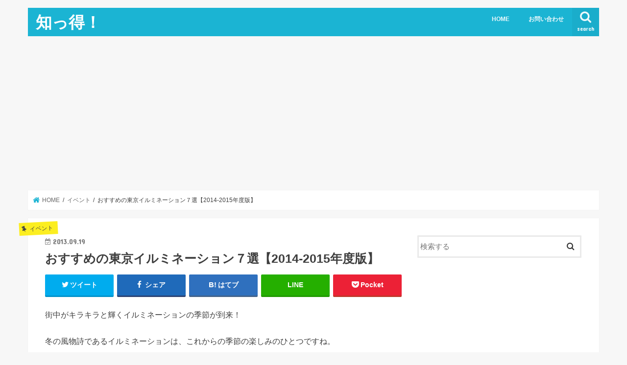

--- FILE ---
content_type: text/html; charset=UTF-8
request_url: https://4109.jp/938/
body_size: 16144
content:
<!doctype html>
<!--[if lt IE 7]><html lang="ja"
	itemscope 
	itemtype="http://schema.org/Article" 
	prefix="og: http://ogp.me/ns#"  class="no-js lt-ie9 lt-ie8 lt-ie7"><![endif]-->
<!--[if (IE 7)&!(IEMobile)]><html lang="ja"
	itemscope 
	itemtype="http://schema.org/Article" 
	prefix="og: http://ogp.me/ns#"  class="no-js lt-ie9 lt-ie8"><![endif]-->
<!--[if (IE 8)&!(IEMobile)]><html lang="ja"
	itemscope 
	itemtype="http://schema.org/Article" 
	prefix="og: http://ogp.me/ns#"  class="no-js lt-ie9"><![endif]-->
<!--[if gt IE 8]><!--> <html lang="ja"
	itemscope 
	itemtype="http://schema.org/Article" 
	prefix="og: http://ogp.me/ns#"  class="no-js"><!--<![endif]-->

<head>
<meta charset="utf-8">
<meta http-equiv="X-UA-Compatible" content="IE=edge">
<title>おすすめの東京イルミネーション７選【2014-2015年度版】 | 知っ得！</title>
<meta name="HandheldFriendly" content="True">
<meta name="MobileOptimized" content="320">
<meta name="viewport" content="width=device-width, initial-scale=1"/>


<link rel="pingback" href="https://4109.jp/xmlrpc.php">

<!--[if IE]>
<![endif]-->



<meta name='robots' content='max-image-preview:large' />

<!-- All in One SEO Pack 2.7.3 by Michael Torbert of Semper Fi Web Design[751,798] -->
<link rel="canonical" href="https://4109.jp/938/" />
<meta property="og:title" content="おすすめの東京イルミネーション７選【2014-2015年度版】 | 知っ得！" />
<meta property="og:type" content="article" />
<meta property="og:url" content="https://4109.jp/938/" />
<meta property="og:site_name" content="知っ得！" />
<meta property="og:description" content="街中がキラキラと輝くイルミネーションの季節が到来！冬の風物詩であるイルミネーションは、これからの季節の楽しみのひとつですね。毎年東京では、さまざまな思考を凝らしたイルミネーションスポットが登場します。その中でも人気のスポットを７カ所ご紹介します！2014年-2015年度版おすすめの東京イルミネーションはこちら！１、MIDTOWN CHRISTMAS 2014東京ミッドタウンのクリスマスイルミネーション。地球から宇宙への旅をイメージした演出で様々な工夫がされています。幻想的でダイナミックなイルミネーションが楽しめ、デートにオススメです。引用元：tokyo-midtown期間・点灯時間2014年11月13日（木）～12月25日（木）17:00～23:00装飾場所東京ミッドタウン全体アクセス所在地：東京都港区赤坂9-7-1 東京ミッドタウン問い合わせ先：東京ミッドタウン（℡：03-3475-3100)最寄駅：都営大江戸線・東京メトロ日比谷線「六本木駅」駐車場：有（有料 100円/10分）２、カレッタ汐留「カノン・ダジュール canyon d&#039;Azur～光の渓谷へ」は青い光に包まれる幻想的なイルミネーションです。光の回廊は全長約15mもあり、360度の光に包まれて幸せな気分に。点灯期間中はショーが開催され、光と音楽の幻想的な魅力を楽しめます。引用元：fashion-press期間・点灯時間2014年11月13日（木）～2015年1月12日（月・祝）※1月1日、2日を除く17:00～装飾場所カレッタ汐留 B2F カレッタプラザアクセス所在地：東京都港区東新橋1-8-2 カレッタ汐留問い合わせ先：カレッタ汐留（代）（℡：03-6218-2100）最寄駅：都営地下鉄大江戸線汐留駅、新交通ゆりかもめ汐留駅、都営浅草線新橋駅、東京メトロ銀座線新橋駅、JR山手線新橋駅駐車場：有 （有料 600円/1時間）３、恵比寿ガーデンプレイスイルミネーション2014「Baccarat ETARNAL LIGHT 2014 -歓びのかたち‐」はバカラ創設250周年記念の世界初公開シャンデリアが登場します。落ち着いた雰囲気の、大人のイルミネーションです。引用元：promptreport" />
<meta property="article:published_time" content="2013-09-18T15:00:00Z" />
<meta property="article:modified_time" content="2013-09-18T15:00:00Z" />
<meta name="twitter:card" content="summary_large_image" />
<meta name="twitter:site" content="@sittoku_info" />
<meta name="twitter:domain" content="sittoku_info" />
<meta name="twitter:title" content="おすすめの東京イルミネーション７選【2014-2015年度版】 | 知っ得！" />
<meta name="twitter:description" content="街中がキラキラと輝くイルミネーションの季節が到来！冬の風物詩であるイルミネーションは、これからの季節の楽しみのひとつですね。毎年東京では、さまざまな思考を凝らしたイルミネーションスポットが登場します。その中でも人気のスポットを７カ所ご紹介します！2014年-2015年度版おすすめの東京イルミネーションはこちら！１、MIDTOWN CHRISTMAS 2014東京ミッドタウンのクリスマスイルミネーション。地球から宇宙への旅をイメージした演出で様々な工夫がされています。幻想的でダイナミックなイルミネーションが楽しめ、デートにオススメです。引用元：tokyo-midtown期間・点灯時間2014年11月13日（木）～12月25日（木）17:00～23:00装飾場所東京ミッドタウン全体アクセス所在地：東京都港区赤坂9-7-1 東京ミッドタウン問い合わせ先：東京ミッドタウン（℡：03-3475-3100)最寄駅：都営大江戸線・東京メトロ日比谷線「六本木駅」駐車場：有（有料 100円/10分）２、カレッタ汐留「カノン・ダジュール canyon d&#039;Azur～光の渓谷へ」は青い光に包まれる幻想的なイルミネーションです。光の回廊は全長約15mもあり、360度の光に包まれて幸せな気分に。点灯期間中はショーが開催され、光と音楽の幻想的な魅力を楽しめます。引用元：fashion-press期間・点灯時間2014年11月13日（木）～2015年1月12日（月・祝）※1月1日、2日を除く17:00～装飾場所カレッタ汐留 B2F カレッタプラザアクセス所在地：東京都港区東新橋1-8-2 カレッタ汐留問い合わせ先：カレッタ汐留（代）（℡：03-6218-2100）最寄駅：都営地下鉄大江戸線汐留駅、新交通ゆりかもめ汐留駅、都営浅草線新橋駅、東京メトロ銀座線新橋駅、JR山手線新橋駅駐車場：有 （有料 600円/1時間）３、恵比寿ガーデンプレイスイルミネーション2014「Baccarat ETARNAL LIGHT 2014 -歓びのかたち‐」はバカラ創設250周年記念の世界初公開シャンデリアが登場します。落ち着いた雰囲気の、大人のイルミネーションです。引用元：promptreport" />
			<script type="text/javascript" >
				window.ga=window.ga||function(){(ga.q=ga.q||[]).push(arguments)};ga.l=+new Date;
				ga('create', 'UA-56055758-1', 'auto');
				// Plugins
				
				ga('send', 'pageview');
			</script>
			<script async src="https://www.google-analytics.com/analytics.js"></script>
			<!-- /all in one seo pack -->
<link rel='dns-prefetch' href='//s0.wp.com' />
<link rel='dns-prefetch' href='//ajax.googleapis.com' />
<link rel='dns-prefetch' href='//fonts.googleapis.com' />
<link rel='dns-prefetch' href='//maxcdn.bootstrapcdn.com' />
<link rel='dns-prefetch' href='//s.w.org' />
<link rel="alternate" type="application/rss+xml" title="知っ得！ &raquo; フィード" href="https://4109.jp/feed/" />
<link rel="alternate" type="application/rss+xml" title="知っ得！ &raquo; コメントフィード" href="https://4109.jp/comments/feed/" />
<link rel="alternate" type="application/rss+xml" title="知っ得！ &raquo; おすすめの東京イルミネーション７選【2014-2015年度版】 のコメントのフィード" href="https://4109.jp/938/feed/" />
		<script type="text/javascript">
			window._wpemojiSettings = {"baseUrl":"https:\/\/s.w.org\/images\/core\/emoji\/13.1.0\/72x72\/","ext":".png","svgUrl":"https:\/\/s.w.org\/images\/core\/emoji\/13.1.0\/svg\/","svgExt":".svg","source":{"concatemoji":"https:\/\/4109.jp\/wp-includes\/js\/wp-emoji-release.min.js"}};
			!function(e,a,t){var n,r,o,i=a.createElement("canvas"),p=i.getContext&&i.getContext("2d");function s(e,t){var a=String.fromCharCode;p.clearRect(0,0,i.width,i.height),p.fillText(a.apply(this,e),0,0);e=i.toDataURL();return p.clearRect(0,0,i.width,i.height),p.fillText(a.apply(this,t),0,0),e===i.toDataURL()}function c(e){var t=a.createElement("script");t.src=e,t.defer=t.type="text/javascript",a.getElementsByTagName("head")[0].appendChild(t)}for(o=Array("flag","emoji"),t.supports={everything:!0,everythingExceptFlag:!0},r=0;r<o.length;r++)t.supports[o[r]]=function(e){if(!p||!p.fillText)return!1;switch(p.textBaseline="top",p.font="600 32px Arial",e){case"flag":return s([127987,65039,8205,9895,65039],[127987,65039,8203,9895,65039])?!1:!s([55356,56826,55356,56819],[55356,56826,8203,55356,56819])&&!s([55356,57332,56128,56423,56128,56418,56128,56421,56128,56430,56128,56423,56128,56447],[55356,57332,8203,56128,56423,8203,56128,56418,8203,56128,56421,8203,56128,56430,8203,56128,56423,8203,56128,56447]);case"emoji":return!s([10084,65039,8205,55357,56613],[10084,65039,8203,55357,56613])}return!1}(o[r]),t.supports.everything=t.supports.everything&&t.supports[o[r]],"flag"!==o[r]&&(t.supports.everythingExceptFlag=t.supports.everythingExceptFlag&&t.supports[o[r]]);t.supports.everythingExceptFlag=t.supports.everythingExceptFlag&&!t.supports.flag,t.DOMReady=!1,t.readyCallback=function(){t.DOMReady=!0},t.supports.everything||(n=function(){t.readyCallback()},a.addEventListener?(a.addEventListener("DOMContentLoaded",n,!1),e.addEventListener("load",n,!1)):(e.attachEvent("onload",n),a.attachEvent("onreadystatechange",function(){"complete"===a.readyState&&t.readyCallback()})),(n=t.source||{}).concatemoji?c(n.concatemoji):n.wpemoji&&n.twemoji&&(c(n.twemoji),c(n.wpemoji)))}(window,document,window._wpemojiSettings);
		</script>
		<style type="text/css">
img.wp-smiley,
img.emoji {
	display: inline !important;
	border: none !important;
	box-shadow: none !important;
	height: 1em !important;
	width: 1em !important;
	margin: 0 .07em !important;
	vertical-align: -0.1em !important;
	background: none !important;
	padding: 0 !important;
}
</style>
	<link rel='stylesheet' id='wp-block-library-css'  href='https://4109.jp/wp-includes/css/dist/block-library/style.min.css' type='text/css' media='all' />
<link rel='stylesheet' id='contact-form-7-css'  href='https://4109.jp/wp-content/plugins/contact-form-7/includes/css/styles.css' type='text/css' media='all' />
<link rel='stylesheet' id='pz-linkcard-css'  href='//4109.jp/wp-content/uploads/pz-linkcard/style.css' type='text/css' media='all' />
<link rel='stylesheet' id='style-css'  href='https://4109.jp/wp-content/themes/jstork/style.css' type='text/css' media='all' />
<link rel='stylesheet' id='slick-css'  href='https://4109.jp/wp-content/themes/jstork/library/css/slick.css' type='text/css' media='all' />
<link rel='stylesheet' id='shortcode-css'  href='https://4109.jp/wp-content/themes/jstork/library/css/shortcode.css' type='text/css' media='all' />
<link rel='stylesheet' id='gf_Concert-css'  href='//fonts.googleapis.com/css?family=Concert+One' type='text/css' media='all' />
<link rel='stylesheet' id='gf_Lato-css'  href='//fonts.googleapis.com/css?family=Lato' type='text/css' media='all' />
<link rel='stylesheet' id='fontawesome-css'  href='//maxcdn.bootstrapcdn.com/font-awesome/4.7.0/css/font-awesome.min.css' type='text/css' media='all' />
<link rel='stylesheet' id='remodal-css'  href='https://4109.jp/wp-content/themes/jstork/library/css/remodal.css' type='text/css' media='all' />
<link rel='stylesheet' id='animate-css'  href='https://4109.jp/wp-content/themes/jstork/library/css/animate.min.css' type='text/css' media='all' />
<link rel='stylesheet' id='popup-maker-site-css'  href='//4109.jp/wp-content/uploads/pum/pum-site-styles.css?generated=1535957355' type='text/css' media='all' />
<link rel='stylesheet' id='sccss_style-css'  href='https://4109.jp/?sccss=1' type='text/css' media='all' />
<link rel='stylesheet' id='jetpack_css-css'  href='https://4109.jp/wp-content/plugins/jetpack/css/jetpack.css' type='text/css' media='all' />
<script type='text/javascript' src='//ajax.googleapis.com/ajax/libs/jquery/1.12.4/jquery.min.js' id='jquery-js'></script>
<link rel="https://api.w.org/" href="https://4109.jp/wp-json/" /><link rel="alternate" type="application/json" href="https://4109.jp/wp-json/wp/v2/posts/938" /><link rel="EditURI" type="application/rsd+xml" title="RSD" href="https://4109.jp/xmlrpc.php?rsd" />
<link rel="wlwmanifest" type="application/wlwmanifest+xml" href="https://4109.jp/wp-includes/wlwmanifest.xml" /> 

<link rel='shortlink' href='https://wp.me/s7grlp-439' />
<link rel="alternate" type="application/json+oembed" href="https://4109.jp/wp-json/oembed/1.0/embed?url=https%3A%2F%2F4109.jp%2F938%2F" />
<link rel="alternate" type="text/xml+oembed" href="https://4109.jp/wp-json/oembed/1.0/embed?url=https%3A%2F%2F4109.jp%2F938%2F&#038;format=xml" />

<link rel='dns-prefetch' href='//v0.wordpress.com'/>
<style type='text/css'>img#wpstats{display:none}</style><style type="text/css">
body{color: #3E3E3E;}
a, #breadcrumb li.bc_homelink a::before, .authorbox .author_sns li a::before{color: #1BB4D3;}
a:hover{color: #E69B9B;}
.article-footer .post-categories li a,.article-footer .tags a{  background: #1BB4D3;  border:1px solid #1BB4D3;}
.article-footer .tags a{color:#1BB4D3; background: none;}
.article-footer .post-categories li a:hover,.article-footer .tags a:hover{ background:#E69B9B;  border-color:#E69B9B;}
input[type="text"],input[type="password"],input[type="datetime"],input[type="datetime-local"],input[type="date"],input[type="month"],input[type="time"],input[type="week"],input[type="number"],input[type="email"],input[type="url"],input[type="search"],input[type="tel"],input[type="color"],select,textarea,.field { background-color: #ffffff;}
.header{color: #ffffff;}
.bgfull .header,.header.bg,.header #inner-header,.menu-sp{background: #1bb4d3;}
#logo a{color: #ffffff;}
#g_nav .nav li a,.nav_btn,.menu-sp a,.menu-sp a,.menu-sp > ul:after{color: #edf9fc;}
#logo a:hover,#g_nav .nav li a:hover,.nav_btn:hover{color:#eeeeee;}
@media only screen and (min-width: 768px) {
.nav > li > a:after{background: #eeeeee;}
.nav ul {background: #666666;}
#g_nav .nav li ul.sub-menu li a{color: #f7f7f7;}
}
@media only screen and (max-width: 1165px) {
.site_description{background: #1bb4d3; color: #ffffff;}
}
#inner-content, #breadcrumb, .entry-content blockquote:before, .entry-content blockquote:after{background: #ffffff}
.top-post-list .post-list:before{background: #1BB4D3;}
.widget li a:after{color: #1BB4D3;}
.entry-content h2,.widgettitle{background: #1bb4d3; color: #ffffff;}
.entry-content h3{border-color: #1bb4d3;}
.h_boader .entry-content h2{border-color: #1bb4d3; color: #3E3E3E;}
.h_balloon .entry-content h2:after{border-top-color: #1bb4d3;}
.entry-content ul li:before{ background: #1bb4d3;}
.entry-content ol li:before{ background: #1bb4d3;}
.post-list-card .post-list .eyecatch .cat-name,.top-post-list .post-list .eyecatch .cat-name,.byline .cat-name,.single .authorbox .author-newpost li .cat-name,.related-box li .cat-name,.carouselwrap .cat-name,.eyecatch .cat-name{background: #fcee21; color:  #444444;}
ul.wpp-list li a:before{background: #1bb4d3; color: #ffffff;}
.readmore a{border:1px solid #1BB4D3;color:#1BB4D3;}
.readmore a:hover{background:#1BB4D3;color:#fff;}
.btn-wrap a{background: #1BB4D3;border: 1px solid #1BB4D3;}
.btn-wrap a:hover{background: #E69B9B;border-color: #E69B9B;}
.btn-wrap.simple a{border:1px solid #1BB4D3;color:#1BB4D3;}
.btn-wrap.simple a:hover{background:#1BB4D3;}
.blue-btn, .comment-reply-link, #submit { background-color: #1BB4D3; }
.blue-btn:hover, .comment-reply-link:hover, #submit:hover, .blue-btn:focus, .comment-reply-link:focus, #submit:focus {background-color: #E69B9B; }
#sidebar1{color: #444444;}
.widget:not(.widget_text) a{color:#666666;}
.widget:not(.widget_text) a:hover{color:#999999;}
.bgfull #footer-top,#footer-top .inner,.cta-inner{background-color: #666666; color: #CACACA;}
.footer a,#footer-top a{color: #f7f7f7;}
#footer-top .widgettitle{color: #CACACA;}
.bgfull .footer,.footer.bg,.footer .inner {background-color: #666666;color: #CACACA;}
.footer-links li a:before{ color: #1bb4d3;}
.pagination a, .pagination span,.page-links a{border-color: #1BB4D3; color: #1BB4D3;}
.pagination .current,.pagination .current:hover,.page-links ul > li > span{background-color: #1BB4D3; border-color: #1BB4D3;}
.pagination a:hover, .pagination a:focus,.page-links a:hover, .page-links a:focus{background-color: #1BB4D3; color: #fff;}
</style>
			<link rel="stylesheet" type="text/css" id="wp-custom-css" href="https://4109.jp/?custom-css=15463e654c" />
		</head>

<body class="post-template-default single single-post postid-938 single-format-standard bgnormal pannavi_on h_default sidebarright undo_off">
<div id="container">

<header class="header animated fadeIn " role="banner">
<div id="inner-header" class="wrap cf">
<div id="logo" class="gf ">
<p class="h1 text"><a href="https://4109.jp" data-wpel-link="internal">知っ得！</a></p>
</div>

<a href="#searchbox" data-remodal-target="searchbox" class="nav_btn search_btn" data-wpel-link="internal"><span class="text gf">search</span></a>

<nav id="g_nav" role="navigation">
<ul id="menu-menu" class="nav top-nav cf"><li id="menu-item-2803" class="menu-item menu-item-type-custom menu-item-object-custom menu-item-home menu-item-2803"><a href="http://4109.jp/" data-wpel-link="internal">HOME</a></li>
<li id="menu-item-2802" class="menu-item menu-item-type-post_type menu-item-object-page menu-item-2802"><a href="https://4109.jp/otoiawase/" data-wpel-link="internal">お問い合わせ</a></li>
</ul></nav>

<a href="#spnavi" data-remodal-target="spnavi" class="nav_btn" data-wpel-link="internal"><span class="text gf">menu</span></a>



</div>
</header>


<div class="remodal" data-remodal-id="spnavi" data-remodal-options="hashTracking:false">
<button data-remodal-action="close" class="remodal-close"><span class="text gf">CLOSE</span></button>
<ul id="menu-menu-1" class="sp_g_nav nav top-nav cf"><li class="menu-item menu-item-type-custom menu-item-object-custom menu-item-home menu-item-2803"><a href="http://4109.jp/" data-wpel-link="internal">HOME</a></li>
<li class="menu-item menu-item-type-post_type menu-item-object-page menu-item-2802"><a href="https://4109.jp/otoiawase/" data-wpel-link="internal">お問い合わせ</a></li>
</ul><button data-remodal-action="close" class="remodal-close"><span class="text gf">CLOSE</span></button>
</div>




<div class="remodal searchbox" data-remodal-id="searchbox" data-remodal-options="hashTracking:false">
<div class="search cf"><dl><dt>キーワードで記事を検索</dt><dd><form role="search" method="get" id="searchform" class="searchform cf" action="https://4109.jp/" >
		<input type="search" placeholder="検索する" value="" name="s" id="s" />
		<button type="submit" id="searchsubmit" ><i class="fa fa-search"></i></button>
		</form></dd></dl></div>
<button data-remodal-action="close" class="remodal-close"><span class="text gf">CLOSE</span></button>
</div>






<div id="breadcrumb" class="breadcrumb inner wrap cf"><ul><li itemscope itemtype="//data-vocabulary.org/Breadcrumb" class="bc_homelink"><a href="https://4109.jp/" itemprop="url" data-wpel-link="internal"><span itemprop="title"> HOME</span></a></li><li itemscope itemtype="//data-vocabulary.org/Breadcrumb"><a href="https://4109.jp/category/%e3%82%a4%e3%83%99%e3%83%b3%e3%83%88/" itemprop="url" data-wpel-link="internal"><span itemprop="title">イベント</span></a></li><li>おすすめの東京イルミネーション７選【2014-2015年度版】</li></ul></div>
<div id="content">
<div id="inner-content" class="wrap cf">

<main id="main" class="m-all t-all d-5of7 cf" role="main">
<article id="post-938" class="post-938 post type-post status-publish format-standard hentry category-8 article cf" role="article">
<header class="article-header entry-header">
<p class="byline entry-meta vcard cf">
<span class="cat-name cat-id-8">イベント</span><time class="date gf entry-date updated"  datetime="2013-09-19">2013.09.19</time>

<span class="writer name author"><span class="fn">410kentaur</span></span>
</p>

<h1 class="entry-title single-title" itemprop="headline" rel="bookmark">おすすめの東京イルミネーション７選【2014-2015年度版】</h1>

<div class="share short">
<div class="sns">
<ul class="cf">

<li class="twitter"> 
<a target="blank" href="//twitter.com/intent/tweet?url=https%3A%2F%2F4109.jp%2F938%2F&amp;text=%E3%81%8A%E3%81%99%E3%81%99%E3%82%81%E3%81%AE%E6%9D%B1%E4%BA%AC%E3%82%A4%E3%83%AB%E3%83%9F%E3%83%8D%E3%83%BC%E3%82%B7%E3%83%A7%E3%83%B3%EF%BC%97%E9%81%B8%E3%80%902014-2015%E5%B9%B4%E5%BA%A6%E7%89%88%E3%80%91&amp;tw_p=tweetbutton" onclick="window.open(this.href, &#039;tweetwindow&#039;, &#039;width=550, height=450,personalbar=0,toolbar=0,scrollbars=1,resizable=1&#039;); return false;" data-wpel-link="external" rel="external noopener noreferrer"><i class="fa fa-twitter"></i><span class="text">ツイート</span><span class="count"></span></a>
</li>

<li class="facebook">
<a href="//www.facebook.com/sharer.php?src=bm&amp;u=https%3A%2F%2F4109.jp%2F938%2F&amp;t=%E3%81%8A%E3%81%99%E3%81%99%E3%82%81%E3%81%AE%E6%9D%B1%E4%BA%AC%E3%82%A4%E3%83%AB%E3%83%9F%E3%83%8D%E3%83%BC%E3%82%B7%E3%83%A7%E3%83%B3%EF%BC%97%E9%81%B8%E3%80%902014-2015%E5%B9%B4%E5%BA%A6%E7%89%88%E3%80%91" onclick="javascript:window.open(this.href, &#039;&#039;, &#039;menubar=no,toolbar=no,resizable=yes,scrollbars=yes,height=300,width=600&#039;);return false;" data-wpel-link="external" rel="external noopener noreferrer"><i class="fa fa-facebook"></i>
<span class="text">シェア</span><span class="count"></span></a>
</li>

<li class="hatebu">       
<a href="//b.hatena.ne.jp/add?mode=confirm&amp;url=https://4109.jp/938/&amp;title=%E3%81%8A%E3%81%99%E3%81%99%E3%82%81%E3%81%AE%E6%9D%B1%E4%BA%AC%E3%82%A4%E3%83%AB%E3%83%9F%E3%83%8D%E3%83%BC%E3%82%B7%E3%83%A7%E3%83%B3%EF%BC%97%E9%81%B8%E3%80%902014-2015%E5%B9%B4%E5%BA%A6%E7%89%88%E3%80%91" onclick="window.open(this.href, &#039;HBwindow&#039;, &#039;width=600, height=400, menubar=no, toolbar=no, scrollbars=yes&#039;); return false;" target="_blank" data-wpel-link="internal"><span class="text">はてブ</span><span class="count"></span></a>
</li>

<li class="line">
<a href="//line.me/R/msg/text/?%E3%81%8A%E3%81%99%E3%81%99%E3%82%81%E3%81%AE%E6%9D%B1%E4%BA%AC%E3%82%A4%E3%83%AB%E3%83%9F%E3%83%8D%E3%83%BC%E3%82%B7%E3%83%A7%E3%83%B3%EF%BC%97%E9%81%B8%E3%80%902014-2015%E5%B9%B4%E5%BA%A6%E7%89%88%E3%80%91%0Ahttps%3A%2F%2F4109.jp%2F938%2F" target="_blank" data-wpel-link="external" rel="external noopener noreferrer"><span>LINE</span></a>
</li>

<li class="pocket">
<a href="//getpocket.com/edit?url=https://4109.jp/938/&amp;title=おすすめの東京イルミネーション７選【2014-2015年度版】" onclick="window.open(this.href, &#039;FBwindow&#039;, &#039;width=550, height=350, menubar=no, toolbar=no, scrollbars=yes&#039;); return false;" data-wpel-link="internal"><i class="fa fa-get-pocket"></i><span class="text">Pocket</span><span class="count"></span></a></li>

</ul>
</div> 
</div></header>



<section class="entry-content cf">


<p>街中がキラキラと輝くイルミネーションの季節が到来！</p>
<p>冬の風物詩であるイルミネーションは、これからの季節の楽しみのひとつですね。</p>
<p>毎年東京では、さまざまな思考を凝らしたイルミネーションスポットが登場します。</p>
<p>その中でも人気のスポットを７カ所ご紹介します！</p>
<h2><span id="2014-2015">2014年-2015年度版おすすめの東京イルミネーションはこちら！</span></h2>
<h3><span id="MIDTOWNCHRISTMAS2014">１、MIDTOWN CHRISTMAS 2014</span></h3>
<p>東京ミッドタウンのクリスマスイルミネーション。</p>
<p>地球から宇宙への旅をイメージした演出で様々な工夫がされています。</p>
<p>幻想的でダイナミックなイルミネーションが楽しめ、デートにオススメです。</p>
<p><a href="http://4109.jp/wp-content/uploads/2014/10/midtown.jpg" data-wpel-link="internal"><img loading="lazy" width="300" height="193" class="alignleft size-medium wp-image-456" alt="東京ミッドタウン" src="http://4109.jp/wp-content/uploads/2014/10/midtown-300x193.jpg"></a></p>
<p>引用元：<a href="http://www.tokyo-midtown.com/jp/xmas/2014/" target="_blank" data-wpel-link="external" rel="external noopener noreferrer">tokyo-midtown</a></p>
<h4><span id="i">期間・点灯時間</span></h4>
<p>2014年11月13日（木）～12月25日（木）</p>
<p>17:00～23:00</p>
<h4><span id="i-2">装飾場所</span></h4>
<p>東京ミッドタウン全体</p>
<h4><span id="i-3">アクセス</span></h4>
<p>所在地：東京都港区赤坂9-7-1 <a href="http://www.tokyo-midtown.com/jp/xmas/2014/" target="_blank" data-wpel-link="external" rel="external noopener noreferrer">東京ミッドタウン</a></p>
<p>問い合わせ先：東京ミッドタウン（℡：<a href="0334753100" data-wpel-link="internal">03-3475-3100</a>)</p>
<p>最寄駅：都営大江戸線・東京メトロ日比谷線「六本木駅」</p>
<p>駐車場：有（有料 100円/10分）</p>
<p><iframe loading="lazy" width="400" height="300" src="https://www.google.com/maps/embed?pb=!1m14!1m8!1m3!1d3241.462227411012!2d139.730963!3d35.665619!3m2!1i1024!2i768!4f13.1!3m3!1m2!1s0x60188b78922e6353%3A0xeb3e39dbe18da4d6!2z5p2x5Lqs44Of44OD44OJ44K_44Km44Oz!5e0!3m2!1sja!2sjp!4v1414566944072" frameborder="0" style="border: 0px currentColor; border-image: none;"></iframe></p>
<h3><span id="i-4">２、カレッタ汐留</span></h3>
<p>「カノン・ダジュール canyon d&#8217;Azur～光の渓谷へ」は</p>
<p>青い光に包まれる幻想的なイルミネーションです。</p>
<p>光の回廊は全長約15mもあり、360度の光に包まれて幸せな気分に。</p>
<p>点灯期間中はショーが開催され、光と音楽の幻想的な魅力を楽しめます。</p>
<p><a href="http://4109.jp/wp-content/uploads/2014/10/caretta.jpg" data-wpel-link="internal"><img loading="lazy" width="300" height="199" class="alignleft size-medium wp-image-463" alt="カレッタ汐留" src="http://4109.jp/wp-content/uploads/2014/10/caretta-300x199.jpg"></a></p>
<p>引用元：<a href="http://www.fashion-press.net/news/12954" target="_blank" data-wpel-link="external" rel="external noopener noreferrer">fashion-press</a></p>
<h4><span id="i-5">期間・点灯時間</span></h4>
<p>2014年11月13日（木）～2015年1月12日（月・祝）</p>
<p>※1月1日、2日を除く</p>
<p>17:00～</p>
<h4><span id="i-6">装飾場所</span></h4>
<p>カレッタ汐留 B2F カレッタプラザ</p>
<h4><span id="i-7">アクセス</span></h4>
<p>所在地：東京都港区東新橋1-8-2 <a href="http://www.caretta.jp/index.html" target="_blank" data-wpel-link="external" rel="external noopener noreferrer">カレッタ汐留</a></p>
<p>問い合わせ先：カレッタ汐留（代）（℡：<a href="0362182100" data-wpel-link="internal">03-6218-2100</a>）</p>
<p>最寄駅：都営地下鉄大江戸線汐留駅、新交通ゆりかもめ汐留駅、</p>
<p>都営浅草線新橋駅、東京メトロ銀座線新橋駅、JR山手線新橋駅</p>
<p>駐車場：有 （有料 600円/1時間）</p>
<p><iframe loading="lazy" width="400" height="300" src="https://www.google.com/maps/embed?pb=!1m14!1m8!1m3!1d3241.4922314456585!2d139.762487!3d35.66487999999999!3m2!1i1024!2i768!4f13.1!3m3!1m2!1s0x60188bc2cb06ba63%3A0xaf05087c2b3738c3!2z44Kr44Os44OD44K_5rGQ55WZ!5e0!3m2!1sja!2sjp!4v1414592907355" frameborder="0" style="border: 0px currentColor; border-image: none;"></iframe></p>
<h3><span id="2014">３、恵比寿ガーデンプレイスイルミネーション2014</span></h3>
<p>「Baccarat ETARNAL LIGHT 2014 -歓びのかたち‐」は</p>
<p>バカラ創設250周年記念の世界初公開シャンデリアが登場します。</p>
<p>落ち着いた雰囲気の、大人のイルミネーションです。</p>
<p><a href="http://4109.jp/wp-content/uploads/2014/10/ebisu-baccara.jpg" data-wpel-link="internal"><img loading="lazy" width="300" height="225" class="alignleft size-full wp-image-502" alt="恵比寿ガーデンプレイス" src="http://4109.jp/wp-content/uploads/2014/10/ebisu-baccara.jpg"></a></p>
<p>引用元：<a href="http://promptreport.com/tokyoyebisugardenplace-illuminations/" target="_blank" data-wpel-link="external" rel="external noopener noreferrer">promptreport.com</a></p>
<h4><span id="i-8">期間・点灯期間</span></h4>
<p>2014年11月8日（土）～2015年1月12日（月・祝）</p>
<p>※クリスマス装飾は12月25日（火）まで</p>
<p>バカラ記念シャンデリア 12:00～24:00</p>
<p>クリスマスイルミネーション 16:00～24:00</p>
<h4><span id="i-9">装飾場所</span></h4>
<p>恵比寿ガーデンプレイスセンター広場</p>
<h4><span id="i-10">アクセス</span></h4>
<p>所在地：東京都渋谷区恵比寿4－20 <a href="http://gardenplace.jp/" target="_blank" data-wpel-link="external" rel="external noopener noreferrer">恵比寿ガーデンプレイス</a></p>
<p>問い合わせ先：恵比寿ガーデンプレイス（℡：<a href="0354237111" data-wpel-link="internal">03-5423-7111</a>）</p>
<p>最寄駅：JR恵比寿駅、日比谷線恵比寿駅</p>
<p>駐車場：有 （有料 160円/15分 最大3000円）</p>
<p><iframe loading="lazy" width="400" height="300" src="https://www.google.com/maps/embed?pb=!1m14!1m8!1m3!1d3242.4153490300514!2d139.7134499!3d35.6421371!3m2!1i1024!2i768!4f13.1!3m3!1m2!1s0x60188b15d7668d33%3A0x287e230b31e3b6eb!2z44CSMTUwLTAwMTMg5p2x5Lqs6YO95riL6LC35Yy6MjDnlaog5oG15q-U5a-_44Ks44O844OH44Oz44OX44Os44Kk44K544K_44Ov44O8!5e0!3m2!1sja!2sjp!4v1414662120387" frameborder="0" style="border: 0px currentColor; border-image: none;"></iframe></p>
<h3><span id="2014-2">４、丸の内イルミネーション2014</span></h3>
<p>有楽町から大手町へと続く丸の内仲通りの街路樹がキラキラと輝きます。</p>
<p>丸の内のオリジナルカラーであるシャンパンゴールドが上品に輝き</p>
<p>華やかで優しい光に街中が包まれるイルミネーションです。</p>
<p><a href="http://4109.jp/wp-content/uploads/2014/10/marunouchi1.jpg" data-wpel-link="internal"><img loading="lazy" width="300" height="128" class="alignleft size-medium wp-image-511" alt="丸の内イルミネーション" src="http://4109.jp/wp-content/uploads/2014/10/marunouchi1-300x128.jpg" sizes="(max-width: 300px) 100vw, 300px" srcset="http://4109.jp/wp-content/uploads/2014/10/marunouchi1-300x128.jpg 300w, http://4109.jp/wp-content/uploads/2014/10/marunouchi1.jpg 700w"></a></p>
<p>引用元：<a href="http://www.marunouchi.com/event/detail/2123" target="_blank" data-wpel-link="external" rel="external noopener noreferrer">marunouchi.com</a></p>
<h4><span id="i-11">期間・点灯時間</span></h4>
<p>2014年11月13日（木）～2015年2月15日（日）</p>
<p>17:00～23:00（予定）</p>
<p>※12月は24:00まで点灯予定</p>
<h4><span id="i-12">装飾場所</span></h4>
<p>丸の内仲通りほか</p>
<h4><span id="i-13">アクセス</span></h4>
<p>所在地：東京都千代田区丸の内2-2-3</p>
<p>問い合わせ先：丸の内コールセンター（℡：<a href="0352185100" data-wpel-link="internal">03-5218-5100</a>）</p>
<p>最寄駅：JR東京駅</p>
<p>駐車場：近隣に有 <a href="http://www.marunouchi.com/page/park-in/guide.html" target="_blank" data-wpel-link="external" rel="external noopener noreferrer">丸の内パークイン</a></p>
<p><iframe loading="lazy" width="400" height="300" src="https://www.google.com/maps/embed?pb=!1m18!1m12!1m3!1d51878.64558448082!2d139.71344990000003!3d35.6421371!2m3!1f0!2f0!3f0!3m2!1i1024!2i768!4f13.1!3m3!1m2!1s0x60188bfa01d86b17%3A0xd38471d6296bcd7d!2z5Li444Gu5YaF5Luy6YCa44KK!5e0!3m2!1sja!2sjp!4v1414685267554" frameborder="0" style="border: 0px currentColor; border-image: none;"></iframe></p>
<h3><span id="presents_2014">５、ペリエpresents 表参道イルミネーション2014</span></h3>
<p>表参道の並木を彩る今年のイルミネーションは98本のケヤキの木。</p>
<p>洗練されたストリートを包む優しい光が大人の街にピッタリです。</p>
<p>スパークリングミネラルウォーターの「ペリエ」とコラボしたイルミネーションです。</p>
<p><a href="http://4109.jp/wp-content/uploads/2014/10/omotesandou.jpg" data-wpel-link="internal"><img loading="lazy" width="250" height="250" class="alignleft size-full wp-image-514" alt="表参道" src="http://4109.jp/wp-content/uploads/2014/10/omotesandou.jpg" sizes="(max-width: 250px) 100vw, 250px" srcset="http://4109.jp/wp-content/uploads/2014/10/omotesandou-150x150.jpg 150w, http://4109.jp/wp-content/uploads/2014/10/omotesandou-100x100.jpg 100w, http://4109.jp/wp-content/uploads/2014/10/omotesandou-110x110.jpg 110w, http://4109.jp/wp-content/uploads/2014/10/omotesandou.jpg 250w"></a></p>
<p>引用元：<a href="http://www.enjoytokyo.jp/life/event/380376/" target="_blank" data-wpel-link="external" rel="external noopener noreferrer">enjoytokyo</a></p>
<h4><span id="i-14">期間・点灯時間</span></h4>
<p>2014年12月1日（月）~12月25日（木）</p>
<p>※低木は2015年1月4日（日）まで点灯</p>
<p>日没～21:00</p>
<h4><span id="i-15">装飾場所</span></h4>
<p>明治神宮入口～青山通りまでの表参道 約1㎞</p>
<p>神宮前交差点～神宮前第二歩道橋（ケヤキの木、及び低木）</p>
<p>神宮橋交差点～青山通り（低木）</p>
<h4><span id="i-16">アクセス</span></h4>
<p>所在地：東京都港区北青山3丁目付近</p>
<p>問い合わせ先：表参道イルミネーション事務局（℡：<a href="0334060988" data-wpel-link="internal">03-3406-0988</a>）</p>
<p>最寄駅：東京メトロ千代田線、銀座線、半蔵門線 表参道駅、JR原宿駅</p>
<p>駐車場：なし</p>
<p><iframe loading="lazy" width="400" height="300" src="https://www.google.com/maps/embed?pb=!1m14!1m8!1m3!1d3241.477330997885!2d139.712314!3d35.665246999999994!3m2!1i1024!2i768!4f13.1!3m3!1m2!1s0x60188c9fee70f285%3A0x4054b8b23563631c!2z6KGo5Y-C6YGT6aeF77yI5p2x5Lqs77yJ!5e0!3m2!1sja!2sjp!4v1414740491805" frameborder="0" style="border: 0px currentColor; border-image: none;"></iframe></p>
<h3><span id="2014-3">６、東京ドームシティイルミネーション2014</span></h3>
<p>東京都心でアクセス抜群な場所が魅力の東京ドームシティ。</p>
<p>アトラクションやラクーア、ボウリングなど遊べるスポットが満載です。</p>
<p>「光のプロムナード」がテーマで、過去最大の220万球のLEDを使い</p>
<p>シティ全体が煌めきに包まれます。</p>
<p><a href="http://4109.jp/wp-content/uploads/2014/10/tokyo-dome.jpg" data-wpel-link="internal"><img loading="lazy" width="300" height="185" class="alignleft size-full wp-image-516" alt="東京ドーム" src="http://4109.jp/wp-content/uploads/2014/10/tokyo-dome.jpg"></a></p>
<p>引用元：<a href="http://illumi.30min.jp/tokyo/" target="_blank" data-wpel-link="external" rel="external noopener noreferrer">illumi.30min</a></p>
<h4><span id="i-17">期間・点灯時間</span></h4>
<p>2014年11月6日（木）～2015年2月15日（日）</p>
<p>17:00～25:00</p>
<h4><span id="i-18">装飾場所</span></h4>
<p>シティ全体（ラクーアエリア、アトラクションズエリア、クリスタルアベニュー、</p>
<p>ミーツポートガーデン）</p>
<h4><span id="i-19">アクセス</span></h4>
<p>所在地：東京都文京区後楽1-3-61 <a href="http://www.tokyo-dome.co.jp/illumination/2014/" target="_blank" data-wpel-link="external" rel="external noopener noreferrer">東京ドームシティ</a></p>
<p>問い合わせ先：東京ドームシティ（℡：<a href="0358009999" data-wpel-link="internal">03-5800-9999</a>）</p>
<p>最寄駅：JR中央線・総武線各駅停車 水道橋駅、都営三田線 水道橋駅、</p>
<p>東京メトロ丸の内線・南北線 後楽園駅、都営大江戸線 春日駅</p>
<p>駐車場：有（有料400円～）</p>
<p><iframe loading="lazy" width="400" height="300" src="https://www.google.com/maps/embed?pb=!1m16!1m12!1m3!1d51863.637295966146!2d139.71231399999996!3d35.66524700000001!2m3!1f0!2f0!3f0!3m2!1i1024!2i768!4f13.1!2m1!1z5p2x5Lqs44OJ44O844Og44K344OG44Kj!5e0!3m2!1sja!2sjp!4v1414770094030" frameborder="0" style="border: 0px currentColor; border-image: none;"></iframe></p>
<h3><span id="2014-4">７、六本木ヒルズクリスマス2014</span></h3>
<p>「Roppongi Hills Artelligent Christmas 2014」は、けやき坂の点灯式からスタート。</p>
<p>すっかり冬の風物詩となった「けやき坂GALAXYイルミネーション」は</p>
<p>「SNOW&amp;BLUE」と「CANDLE&amp;RED」の異なった雰囲気の</p>
<p>イルミネーションを楽しむことができます。</p>
<p>今年は直径2mの隠れハートも点灯予定です。</p>
<p><a href="http://4109.jp/wp-content/uploads/2014/11/roppongi-hills.jpg" data-wpel-link="internal"><img loading="lazy" width="300" height="94" class="alignleft size-medium wp-image-519" alt="六本木ヒルズ" src="http://4109.jp/wp-content/uploads/2014/11/roppongi-hills-300x94.jpg" sizes="(max-width: 300px) 100vw, 300px" srcset="http://4109.jp/wp-content/uploads/2014/11/roppongi-hills-300x94.jpg 300w, http://4109.jp/wp-content/uploads/2014/11/roppongi-hills.jpg 728w"></a></p>
<p>引用元：<a href="http://www.roppongihills.com/events/2014/11/christmas/" target="_blank" data-wpel-link="external" rel="external noopener noreferrer">roppongihills</a></p>
<h4><span id="i-20">期間・点灯時間</span></h4>
<p>2014年11月4日（火）～12月25日（木）</p>
<p>17:00～23:00</p>
<h4><span id="i-21">装飾場所</span></h4>
<p>六本木けやき坂通り、66プラザ、ウェストウォーク</p>
<h4><span id="i-22">アクセス</span></h4>
<p>所在地：東京都港区六本木6丁目</p>
<p>問い合わせ先：総合インフォメーション（℡：<a href="0364066000" data-wpel-link="internal">03-6406-6000</a>)</p>
<p>最寄駅：東京メトロ日比谷線 六本木駅、都営地下鉄大江戸線 六本木駅・麻布十番駅</p>
<p>駐車場：有（有料100円/10分～）</p>
<p><iframe loading="lazy" width="400" height="300" src="https://www.google.com/maps/embed?pb=!1m18!1m12!1m3!1d3241.676431813214!2d139.73007330000007!3d35.660342850000006!2m3!1f0!2f0!3f0!3m2!1i1024!2i768!4f13.1!3m3!1m2!1s0x60188b77a53247ad%3A0x5db37bf2f9814cb2!2z44CSMTA2LTAwMzIg5p2x5Lqs6YO95riv5Yy65YWt5pys5pyo77yW5LiB55uuIOWFreacrOacqOODkuODq-OCug!5e0!3m2!1sja!2sjp!4v1414772391831" frameborder="0" style="border: 0px currentColor; border-image: none;"></iframe></p>
<h2><span id="i-23">まとめ</span></h2>
<p>イルミネーションは冬のイベントの醍醐味！</p>
<p>毎年思考を凝らした素敵なイルミネーションが登場します。</p>
<p>料金がかからずおしゃれなクリスマスを満喫できるのも嬉しいですね。</p>
<p>都内には素敵なイルミネーションを点灯する場所がたくさんありますが、</p>
<p>その中でも特に評判や口コミ、感想が良かったものを参考にしてピックアップしました。</p>
<p>どの場所も見どころが満載ですが、クリスマスが近づくにつれて</p>
<p>混雑や渋滞が多くなってきますので、ゆっくり見たい方はお早めに。</p>
<p>今年の素晴らしい冬の思い出に、イルミネーションも是非楽しんでくださいね。</p>

<div class="add">
<div id="text-8" class="widget widget_text">			<div class="textwidget"><script async src="//pagead2.googlesyndication.com/pagead/js/adsbygoogle.js"></script>
<!-- 4109_bottom -->
<ins class="adsbygoogle"
     style="display:block"
     data-ad-client="ca-pub-9445333914415950"
     data-ad-slot="7920768304"
     data-ad-format="horizontal"></ins>
<script>
(adsbygoogle = window.adsbygoogle || []).push({});
</script></div>
		</div></div>

</section>


<footer class="article-footer">
<ul class="post-categories">
	<li><a href="https://4109.jp/category/%e3%82%a4%e3%83%99%e3%83%b3%e3%83%88/" rel="category tag" data-wpel-link="internal">イベント</a></li></ul></footer>




<div class="sharewrap wow animated fadeIn" data-wow-delay="0.5s">

<div class="share">
<div class="sns">
<ul class="cf">

<li class="twitter"> 
<a target="blank" href="//twitter.com/intent/tweet?url=https%3A%2F%2F4109.jp%2F938%2F&amp;text=%E3%81%8A%E3%81%99%E3%81%99%E3%82%81%E3%81%AE%E6%9D%B1%E4%BA%AC%E3%82%A4%E3%83%AB%E3%83%9F%E3%83%8D%E3%83%BC%E3%82%B7%E3%83%A7%E3%83%B3%EF%BC%97%E9%81%B8%E3%80%902014-2015%E5%B9%B4%E5%BA%A6%E7%89%88%E3%80%91&amp;tw_p=tweetbutton" onclick="window.open(this.href, &#039;tweetwindow&#039;, &#039;width=550, height=450,personalbar=0,toolbar=0,scrollbars=1,resizable=1&#039;); return false;" data-wpel-link="external" rel="external noopener noreferrer"><i class="fa fa-twitter"></i><span class="text">ツイート</span><span class="count"></span></a>
</li>

<li class="facebook">
<a href="//www.facebook.com/sharer.php?src=bm&amp;u=https%3A%2F%2F4109.jp%2F938%2F&amp;t=%E3%81%8A%E3%81%99%E3%81%99%E3%82%81%E3%81%AE%E6%9D%B1%E4%BA%AC%E3%82%A4%E3%83%AB%E3%83%9F%E3%83%8D%E3%83%BC%E3%82%B7%E3%83%A7%E3%83%B3%EF%BC%97%E9%81%B8%E3%80%902014-2015%E5%B9%B4%E5%BA%A6%E7%89%88%E3%80%91" onclick="javascript:window.open(this.href, &#039;&#039;, &#039;menubar=no,toolbar=no,resizable=yes,scrollbars=yes,height=300,width=600&#039;);return false;" data-wpel-link="external" rel="external noopener noreferrer"><i class="fa fa-facebook"></i>
<span class="text">シェア</span><span class="count"></span></a>
</li>

<li class="hatebu">       
<a href="//b.hatena.ne.jp/add?mode=confirm&amp;url=https://4109.jp/938/&amp;title=%E3%81%8A%E3%81%99%E3%81%99%E3%82%81%E3%81%AE%E6%9D%B1%E4%BA%AC%E3%82%A4%E3%83%AB%E3%83%9F%E3%83%8D%E3%83%BC%E3%82%B7%E3%83%A7%E3%83%B3%EF%BC%97%E9%81%B8%E3%80%902014-2015%E5%B9%B4%E5%BA%A6%E7%89%88%E3%80%91" onclick="window.open(this.href, &#039;HBwindow&#039;, &#039;width=600, height=400, menubar=no, toolbar=no, scrollbars=yes&#039;); return false;" target="_blank" data-wpel-link="internal"><span class="text">はてブ</span><span class="count"></span></a>
</li>

<li class="line">
<a href="//line.me/R/msg/text/?%E3%81%8A%E3%81%99%E3%81%99%E3%82%81%E3%81%AE%E6%9D%B1%E4%BA%AC%E3%82%A4%E3%83%AB%E3%83%9F%E3%83%8D%E3%83%BC%E3%82%B7%E3%83%A7%E3%83%B3%EF%BC%97%E9%81%B8%E3%80%902014-2015%E5%B9%B4%E5%BA%A6%E7%89%88%E3%80%91%0Ahttps%3A%2F%2F4109.jp%2F938%2F" target="_blank" data-wpel-link="external" rel="external noopener noreferrer"><span>LINE</span></a>
</li>

<li class="pocket">
<a href="//getpocket.com/edit?url=https://4109.jp/938/&amp;title=おすすめの東京イルミネーション７選【2014-2015年度版】" onclick="window.open(this.href, &#039;FBwindow&#039;, &#039;width=550, height=350, menubar=no, toolbar=no, scrollbars=yes&#039;); return false;" data-wpel-link="internal"><i class="fa fa-get-pocket"></i><span class="text">Pocket</span><span class="count"></span></a></li>

<li class="feedly">
<a href="https://feedly.com/i/subscription/feed/https://4109.jp/feed/" target="blank" data-wpel-link="internal"><i class="fa fa-rss"></i><span class="text">feedly</span><span class="count"></span></a></li>    
</ul>
</div>
</div></div>




	<div id="respond" class="comment-respond">
		<h3 id="reply-title" class="comment-reply-title">コメントを残す <small><a rel="nofollow" id="cancel-comment-reply-link" href="/938/#respond" style="display:none;" data-wpel-link="internal">コメントをキャンセル</a></small></h3><p class="must-log-in">コメントを投稿するには<a href="https://4109.jp/login_14626?redirect_to=https%3A%2F%2F4109.jp%2F938%2F" data-wpel-link="internal">ログイン</a>してください。</p>	</div><!-- #respond -->
	
</article>

<div class="np-post">
<div class="navigation">
<div class="prev np-post-list">
<a href="https://4109.jp/939/" class="cf" data-wpel-link="internal">
<figure class="eyecatch"></figure>
<span class="ttl">忘年会のゲームはコレ！簡単アイデアで盛り上がろう！【幹事必見】</span>
</a>
</div>

<div class="next np-post-list">
<a href="https://4109.jp/937/" class="cf" data-wpel-link="internal">
<span class="ttl">おすすめイルミネーションスポット2014＠東京駅</span>
<figure class="eyecatch"></figure>
</a>
</div>
</div>
</div>

  <div class="related-box original-related wow animated fadeIn cf">
    <div class="inbox">
	    <h2 class="related-h h_ttl"><span class="gf">RECOMMEND</span>こちらの記事も人気です。</h2>
		    <div class="related-post">
				<ul class="related-list cf">

  	        <li rel="bookmark" title="いつも頑張っているお父さんにあげたい！父の日にオススメのプレゼントランキングTOP５">
		        <a href="https://4109.jp/968/" rel="\&quot;bookmark&quot;" title="いつも頑張っているお父さんにあげたい！父の日にオススメのプレゼントランキングTOP５" class="title" data-wpel-link="internal">
		        	<figure class="eyecatch">
	        	                <img src="https://4109.jp/wp-content/themes/jstork/library/images/noimg.png" />
	        	        		<span class="cat-name">イベント</span>
		            </figure>
					<time class="date gf">2013.10.19</time>
					<h3 class="ttl">
						いつも頑張っているお父さんにあげたい！父の日にオススメのプレゼントランキ…					</h3>
				</a>
	        </li>
  	        <li rel="bookmark" title="母の日に贈りたい！枯れないお花「プリザーブドフラワー」ランキングTOP５【2016年度版】">
		        <a href="https://4109.jp/969/" rel="\&quot;bookmark&quot;" title="母の日に贈りたい！枯れないお花「プリザーブドフラワー」ランキングTOP５【2016年度版】" class="title" data-wpel-link="internal">
		        	<figure class="eyecatch">
	        	                <img src="https://4109.jp/wp-content/themes/jstork/library/images/noimg.png" />
	        	        		<span class="cat-name">イベント</span>
		            </figure>
					<time class="date gf">2013.10.20</time>
					<h3 class="ttl">
						母の日に贈りたい！枯れないお花「プリザーブドフラワー」ランキングTOP５…					</h3>
				</a>
	        </li>
  	        <li rel="bookmark" title="甘いものが苦手な男性へのプレゼント！バレンタインにオススメの甘くないお菓子">
		        <a href="https://4109.jp/1006/" rel="\&quot;bookmark&quot;" title="甘いものが苦手な男性へのプレゼント！バレンタインにオススメの甘くないお菓子" class="title" data-wpel-link="internal">
		        	<figure class="eyecatch">
	        	                <img src="https://4109.jp/wp-content/themes/jstork/library/images/noimg.png" />
	        	        		<span class="cat-name">イベント</span>
		            </figure>
					<time class="date gf">2013.11.26</time>
					<h3 class="ttl">
						甘いものが苦手な男性へのプレゼント！バレンタインにオススメの甘くないお菓子					</h3>
				</a>
	        </li>
  	        <li rel="bookmark" title="おすすめイルミネーションスポット2014＠東京駅">
		        <a href="https://4109.jp/937/" rel="\&quot;bookmark&quot;" title="おすすめイルミネーションスポット2014＠東京駅" class="title" data-wpel-link="internal">
		        	<figure class="eyecatch">
	        	                <img src="https://4109.jp/wp-content/themes/jstork/library/images/noimg.png" />
	        	        		<span class="cat-name">イベント</span>
		            </figure>
					<time class="date gf">2013.9.18</time>
					<h3 class="ttl">
						おすすめイルミネーションスポット2014＠東京駅					</h3>
				</a>
	        </li>
  	        <li rel="bookmark" title="お中元に便利な郵便局のカタログギフト！おすすめランキングBEST5【2015年度版】">
		        <a href="https://4109.jp/981/" rel="\&quot;bookmark&quot;" title="お中元に便利な郵便局のカタログギフト！おすすめランキングBEST5【2015年度版】" class="title" data-wpel-link="internal">
		        	<figure class="eyecatch">
	        	                <img src="https://4109.jp/wp-content/themes/jstork/library/images/noimg.png" />
	        	        		<span class="cat-name">イベント</span>
		            </figure>
					<time class="date gf">2013.11.1</time>
					<h3 class="ttl">
						お中元に便利な郵便局のカタログギフト！おすすめランキングBEST5【20…					</h3>
				</a>
	        </li>
  	        <li rel="bookmark" title="2016年の母の日っていつ？【即答】">
		        <a href="https://4109.jp/1019/" rel="\&quot;bookmark&quot;" title="2016年の母の日っていつ？【即答】" class="title" data-wpel-link="internal">
		        	<figure class="eyecatch">
	        	                <img src="https://4109.jp/wp-content/themes/jstork/library/images/noimg.png" />
	        	        		<span class="cat-name">イベント</span>
		            </figure>
					<time class="date gf">2013.12.9</time>
					<h3 class="ttl">
						2016年の母の日っていつ？【即答】					</h3>
				</a>
	        </li>
  	        <li rel="bookmark" title="夫婦で行きたい！オススメの「京都・桜の名所」ランキングTOP5【2015年度版】">
		        <a href="https://4109.jp/964/" rel="\&quot;bookmark&quot;" title="夫婦で行きたい！オススメの「京都・桜の名所」ランキングTOP5【2015年度版】" class="title" data-wpel-link="internal">
		        	<figure class="eyecatch">
	        	                <img src="https://4109.jp/wp-content/themes/jstork/library/images/noimg.png" />
	        	        		<span class="cat-name">イベント</span>
		            </figure>
					<time class="date gf">2013.10.15</time>
					<h3 class="ttl">
						夫婦で行きたい！オススメの「京都・桜の名所」ランキングTOP5【2015…					</h3>
				</a>
	        </li>
  	        <li rel="bookmark" title="忘年会のゲームはコレ！簡単アイデアで盛り上がろう！【幹事必見】">
		        <a href="https://4109.jp/939/" rel="\&quot;bookmark&quot;" title="忘年会のゲームはコレ！簡単アイデアで盛り上がろう！【幹事必見】" class="title" data-wpel-link="internal">
		        	<figure class="eyecatch">
	        	                <img src="https://4109.jp/wp-content/themes/jstork/library/images/noimg.png" />
	        	        		<span class="cat-name">イベント</span>
		            </figure>
					<time class="date gf">2013.9.20</time>
					<h3 class="ttl">
						忘年会のゲームはコレ！簡単アイデアで盛り上がろう！【幹事必見】					</h3>
				</a>
	        </li>
  
  			</ul>
	    </div>
    </div>
</div>
  
<div class="authorbox wow animated fadeIn" data-wow-delay="0.5s">
</div>
</main>
<div id="sidebar1" class="sidebar m-all t-all d-2of7 cf" role="complementary">

<div id="search-2" class="widget widget_search"><form role="search" method="get" id="searchform" class="searchform cf" action="https://4109.jp/" >
		<input type="search" placeholder="検索する" value="" name="s" id="s" />
		<button type="submit" id="searchsubmit" ><i class="fa fa-search"></i></button>
		</form></div>


</div></div>
</div>

<footer id="footer" class="footer wow animated fadeIn" role="contentinfo">
	<div id="inner-footer" class="inner wrap cf">

	
		<div id="footer-top" class="cf">
	
											
								
							
		</div>

		
	
		<div id="footer-bottom">
						<nav role="navigation">
				<div class="footer-links cf"><ul id="menu-menu-2" class="footer-nav cf"><li class="menu-item menu-item-type-custom menu-item-object-custom menu-item-home menu-item-2803"><a href="http://4109.jp/" data-wpel-link="internal">HOME</a></li>
<li class="menu-item menu-item-type-post_type menu-item-object-page menu-item-2802"><a href="https://4109.jp/otoiawase/" data-wpel-link="internal">お問い合わせ</a></li>
</ul></div>			</nav>
						<p class="source-org copyright">&copy;Copyright2026 <a href="https://4109.jp/" rel="nofollow" data-wpel-link="internal">知っ得！</a>.All Rights Reserved.</p>
		</div>
	</div>
</footer>
</div>
<div id="pum-3027" class="pum pum-overlay pum-theme-3021 pum-theme-default-theme popmake-overlay click_open" data-popmake="{&quot;id&quot;:3027,&quot;slug&quot;:&quot;1&quot;,&quot;theme_id&quot;:3021,&quot;cookies&quot;:[],&quot;triggers&quot;:[{&quot;type&quot;:&quot;click_open&quot;,&quot;settings&quot;:{&quot;extra_selectors&quot;:&quot;.popup&quot;}}],&quot;mobile_disabled&quot;:null,&quot;tablet_disabled&quot;:null,&quot;meta&quot;:{&quot;display&quot;:{&quot;stackable&quot;:false,&quot;overlay_disabled&quot;:false,&quot;scrollable_content&quot;:false,&quot;disable_reposition&quot;:false,&quot;size&quot;:&quot;medium&quot;,&quot;responsive_min_width&quot;:&quot;0%&quot;,&quot;responsive_min_width_unit&quot;:false,&quot;responsive_max_width&quot;:&quot;100%&quot;,&quot;responsive_max_width_unit&quot;:false,&quot;custom_width&quot;:&quot;640px&quot;,&quot;custom_width_unit&quot;:false,&quot;custom_height&quot;:&quot;380px&quot;,&quot;custom_height_unit&quot;:false,&quot;custom_height_auto&quot;:false,&quot;location&quot;:&quot;center top&quot;,&quot;position_from_trigger&quot;:false,&quot;position_top&quot;:&quot;100&quot;,&quot;position_left&quot;:&quot;0&quot;,&quot;position_bottom&quot;:&quot;0&quot;,&quot;position_right&quot;:&quot;0&quot;,&quot;position_fixed&quot;:false,&quot;animation_type&quot;:&quot;fade&quot;,&quot;animation_speed&quot;:&quot;350&quot;,&quot;animation_origin&quot;:&quot;center top&quot;,&quot;overlay_zindex&quot;:false,&quot;zindex&quot;:&quot;1999999999&quot;},&quot;close&quot;:{&quot;text&quot;:&quot;&quot;,&quot;button_delay&quot;:&quot;0&quot;,&quot;overlay_click&quot;:false,&quot;esc_press&quot;:false,&quot;f4_press&quot;:false},&quot;click_open&quot;:[]}}" role="dialog" aria-hidden="true" >

	<div id="popmake-3027" class="pum-container popmake theme-3021 pum-responsive pum-responsive-medium responsive size-medium">

				

				

		

				<div class="pum-content popmake-content">
			<p>ポイントの内訳はこんな感じです！</p>
<p>↓　↓　↓　</p>
<ul>
<li>ソフトバンクのスマホユーザーなら、+9%</li>
<li>5・15・25日の購入で、+4%</li>
<li><a href="https://https://card.yahoo.co.jp/" target="_blank" data-wpel-link="external" rel="external noopener noreferrer">Yahooカード</a>での支払いで、+1%</li>
<li><a href="https://m.hapitas.jp/register?i=20498797&#038;route=text" target="_blank" data-wpel-link="external" rel="external noopener noreferrer">ハピタス</a> を経由して、+1%</li>
</ul>
<p>他にも不定期でいろいろなキャンペーンをしているので、結構、Tポイントが貯まりますよ(^^♪</p>
		</div>


				

				            <button type="button" class="pum-close popmake-close" aria-label="Close">
			CLOSE            </button>
		
	</div>

</div>
<div id="page-top">
	<a href="#header" class="pt-button" title="ページトップへ" data-wpel-link="internal"></a>
</div>

<script>
	jQuery(document).ready(function($) {
		$(function() {
		    var showFlag = false;
		    var topBtn = $('#page-top');
		    var showFlag = false;
		
		    $(window).scroll(function () {
		        if ($(this).scrollTop() > 400) {
		            if (showFlag == false) {
		                showFlag = true;
		                topBtn.stop().addClass('pt-active');
		            }
		        } else {
		            if (showFlag) {
		                showFlag = false;
		                topBtn.stop().removeClass('pt-active');
		            }
		        }
		    });
		    // smooth scroll
		    topBtn.click(function () {
		        $('body,html').animate({
		            scrollTop: 0
		        }, 500);
		        return false;
		    });
		});
	  loadGravatars();
	});
</script>
<script type='text/javascript' id='contact-form-7-js-extra'>
/* <![CDATA[ */
var wpcf7 = {"apiSettings":{"root":"https:\/\/4109.jp\/wp-json\/contact-form-7\/v1","namespace":"contact-form-7\/v1"},"recaptcha":{"messages":{"empty":"\u3042\u306a\u305f\u304c\u30ed\u30dc\u30c3\u30c8\u3067\u306f\u306a\u3044\u3053\u3068\u3092\u8a3c\u660e\u3057\u3066\u304f\u3060\u3055\u3044\u3002"}}};
/* ]]> */
</script>
<script type='text/javascript' src='https://4109.jp/wp-content/plugins/contact-form-7/includes/js/scripts.js' id='contact-form-7-js'></script>
<script type='text/javascript' src='https://s0.wp.com/wp-content/js/devicepx-jetpack.js' id='devicepx-js'></script>
<script type='text/javascript' src='https://4109.jp/wp-content/themes/jstork/library/js/libs/slick.min.js' id='slick-js'></script>
<script type='text/javascript' src='https://4109.jp/wp-content/themes/jstork/library/js/libs/remodal.js' id='remodal-js'></script>
<script type='text/javascript' src='https://4109.jp/wp-content/themes/jstork/library/js/libs/masonry.pkgd.min.js' id='masonry.pkgd.min-js'></script>
<script type='text/javascript' src='https://4109.jp/wp-includes/js/imagesloaded.min.js' id='imagesloaded-js'></script>
<script type='text/javascript' src='https://4109.jp/wp-content/themes/jstork/library/js/scripts.js' id='main-js-js'></script>
<script type='text/javascript' src='https://4109.jp/wp-content/themes/jstork/library/js/libs/modernizr.custom.min.js' id='css-modernizr-js'></script>
<script type='text/javascript' src='https://4109.jp/wp-includes/js/jquery/ui/core.min.js' id='jquery-ui-core-js'></script>
<script type='text/javascript' id='popup-maker-site-js-extra'>
/* <![CDATA[ */
var pum_vars = {"version":"1.7.29","ajaxurl":"https:\/\/4109.jp\/wp-admin\/admin-ajax.php","restapi":"https:\/\/4109.jp\/wp-json\/pum\/v1","rest_nonce":null,"default_theme":"3021","debug_mode":"","disable_tracking":"","home_url":"\/","message_position":"top","core_sub_forms_enabled":"1","popups":[]};
var ajaxurl = "https:\/\/4109.jp\/wp-admin\/admin-ajax.php";
var pum_debug_vars = {"debug_mode_enabled":"Popup Maker: Debug Mode Enabled","debug_started_at":"Debug started at:","debug_more_info":"For more information on how to use this information visit https:\/\/docs.wppopupmaker.com\/?utm_medium=js-debug-info&utm_campaign=ContextualHelp&utm_source=browser-console&utm_content=more-info","global_info":"Global Information","localized_vars":"Localized variables","popups_initializing":"Popups Initializing","popups_initialized":"Popups Initialized","single_popup_label":"Popup: #","theme_id":"Theme ID: ","label_method_call":"Method Call:","label_method_args":"Method Arguments:","label_popup_settings":"Settings","label_triggers":"Triggers","label_cookies":"Cookies","label_delay":"Delay:","label_conditions":"Conditions","label_cookie":"Cookie:","label_settings":"Settings:","label_selector":"Selector:","label_mobile_disabled":"Mobile Disabled:","label_tablet_disabled":"Tablet Disabled:","label_event":"Event: %s","triggers":{"click_open":"Click Open","auto_open":"Time Delay \/ Auto Open"},"cookies":{"on_popup_close":"On Popup Close","on_popup_open":"On Popup Open","pum_sub_form_success":"Subscription Form: Successful","pum_sub_form_already_subscribed":"Subscription Form: Already Subscribed","manual":"Manual JavaScript","cf7_form_success":"Contact Form 7 Success"}};
var pum_sub_vars = {"ajaxurl":"https:\/\/4109.jp\/wp-admin\/admin-ajax.php","message_position":"top"};
var pum_popups = {"pum-3027":{"disable_form_reopen":false,"disable_on_mobile":false,"disable_on_tablet":false,"custom_height_auto":false,"scrollable_content":false,"position_from_trigger":false,"position_fixed":false,"overlay_disabled":false,"stackable":false,"disable_reposition":false,"close_on_overlay_click":false,"close_on_esc_press":false,"close_on_f4_press":false,"triggers":[{"type":"click_open","settings":{"extra_selectors":".popup"}}],"theme_id":"3021","size":"medium","responsive_min_width":"0%","responsive_max_width":"100%","custom_width":"640px","custom_height":"380px","animation_type":"fade","animation_speed":"350","animation_origin":"center top","location":"center top","position_top":"100","position_bottom":"0","position_left":"0","position_right":"0","zindex":"1999999999","close_button_delay":"0","cookies":[],"id":3027,"slug":"1"}};
/* ]]> */
</script>
<script type='text/javascript' src='//4109.jp/wp-content/uploads/pum/pum-site-scripts.js?defer&#038;generated=1535957355' id='popup-maker-site-js'></script>
<script type='text/javascript' src='https://4109.jp/wp-includes/js/wp-embed.min.js' id='wp-embed-js'></script>
<script type='text/javascript' src='https://4109.jp/wp-content/plugins/throws-spam-away/js/tsa_params.min.js' id='throws-spam-away-script-js'></script>
<script type='text/javascript' src='https://stats.wp.com/e-202604.js' async='async' defer='defer'></script>
<script type='text/javascript'>
	_stq = window._stq || [];
	_stq.push([ 'view', {v:'ext',j:'1:6.6.5',blog:'107352715',post:'938',tz:'9',srv:'4109.jp'} ]);
	_stq.push([ 'clickTrackerInit', '107352715', '938' ]);
</script>
</body>
</html>

--- FILE ---
content_type: text/html; charset=utf-8
request_url: https://www.google.com/recaptcha/api2/aframe
body_size: 268
content:
<!DOCTYPE HTML><html><head><meta http-equiv="content-type" content="text/html; charset=UTF-8"></head><body><script nonce="qDZE99frtyZPwzdf_VCLkg">/** Anti-fraud and anti-abuse applications only. See google.com/recaptcha */ try{var clients={'sodar':'https://pagead2.googlesyndication.com/pagead/sodar?'};window.addEventListener("message",function(a){try{if(a.source===window.parent){var b=JSON.parse(a.data);var c=clients[b['id']];if(c){var d=document.createElement('img');d.src=c+b['params']+'&rc='+(localStorage.getItem("rc::a")?sessionStorage.getItem("rc::b"):"");window.document.body.appendChild(d);sessionStorage.setItem("rc::e",parseInt(sessionStorage.getItem("rc::e")||0)+1);localStorage.setItem("rc::h",'1768978690984');}}}catch(b){}});window.parent.postMessage("_grecaptcha_ready", "*");}catch(b){}</script></body></html>

--- FILE ---
content_type: text/css;charset=UTF-8
request_url: https://4109.jp/?custom-css=15463e654c
body_size: 1614
content:
/*
ここに独自の CSS を追加することができます。

詳しくは上のヘルプアイコンをクリックしてください。
*/

.booklink-box, .kaerebalink-box {
    font-family:'Lucida Grande','Hiragino Kaku Gothic ProN', Meiryo, sans-serif;
    padding: 22px 25px 22px 25px;
    width: 94%;
    margin: 0 auto 15px;
    border: 3px solid #dfdfdf; 
    box-sizing: border-box;
    text-align: center;
}
.booklink-image, .kaerebalink-image {
    width: 100%;
    margin: 0 0 5px 0;
}
.booklink-image img, .kaerebalink-image img {}
.booklink-info, .kaerebalink-info {
    line-height: 125%;
    width: 100%;
}
.booklink-name, .kaerebalink-name {
    margin: 0 0 4px 0;
}
.booklink-name a, .kaerebalink-name a {
    color: #0066cc;  
    text-decoration: underline;
}
.booklink-name > a, .kaerebalink-name > a {
    font-size: 16px; 
}
.booklink-name a:hover, .kaerebalink-name a:hover {
    color: #FF9900;
}
.booklink-powered-date, .kaerebalink-powered-date {
     font-size: 8px;
}
.booklink-detail, .kaerebalink-detail {
    color: #333333; 
    font-size: 12px; 
    margin: 0 0 10px 0;
}
.booklink-link2, .kaerebalink-link1 {}
.booklink-link2 a, .kaerebalink-link1 a {
    width: 90%;
    display: block;
    margin: 0px auto 8px;
    padding: 10px 1px;
    text-decoration: none;
    font-size: 14px;
    font-weight: bold;
    
    
    
}
.booklink-link2 a:hover, .kaerebalink-link1 a:hover {
    opacity: 0.6;
}

@media screen and (min-width: 800px) {

.booklink-box, .kaerebalink-box {
    text-align: left;
    display: table;
}
.booklink-image, .kaerebalink-image {
    vertical-align: top;
    box-sizing: border-box;
    display: table-cell;
    width: 111px;
    text-align: center;
    margin: 0;
}

.booklink-image img, .kaerebalink-image img {
    max-width: 100%
}

.booklink-info, .kaerebalink-info {
    line-height: 125%;
    vertical-align: top;
    box-sizing: border-box;
    display: table-cell;
    padding-left: 25px;
    width: auto;
}

.booklink-name, .kaerebalink-name {
    margin: 0 0 24px 0;
}

.booklink-name > a, .kaerebalink-name > a {
    font-size: 16px; 
}

.booklink-powered-date, .kaerebalink-powered-date {
    margin: 6px 0 0 0;
}

.booklink-detail, .kaerebalink-detail {
    margin: 0 0 14px 0;
}

.booklink-link2 a, .kaerebalink-link1 a {
    width: auto;
    text-align: center;
    margin: 0;
}

.booklink-link2 > div, .kaerebalink-link1 > div {
    width: 33.33%;
    padding: 0 5px 5px 0;
    box-sizing: border-box;
    float: left;
}

}

.shoplinkamazon a {
    color: #ffffff;
    background: #ff9901;
    border: 2px solid #ff9901;
}
.shoplinkrakuten a {
    color: #ffffff;
    background: #bf0000;
    border: 2px solid #bf0000;
}
.shoplinkyahoo a {
    color: #ffffff;
    background: #ff0033;
    border: 2px solid #ff0033;
}
.shoplinkseven a {
    color: #ffffff;
    background: #008837;
    border: 2px solid #008837;
}
.shoplinkbellemaison a {
    color: #ffffff;
    background: #80bd22;
    border: 2px solid #80bd22;
}
.shoplinkcecile a {
    color: #ffffff;
    background: #8d124b;
    border: 2px solid #8d124b;
}
.shoplinkkakakucom a {
    color: #ffffff;
    background: #051d93;
    border: 2px solid #051d93;
}
.shoplinkkindle a {
    color: #ffffff;
    background: #0074c1;
    border: 2px solid #0074c1;
}
.shoplinkrakukobo a {
    color: #ffffff;
    background: #bf0000;
    border: 2px solid #bf0000;
}
.shoplinkbk1 a {
    color: #ffffff;
    background: #0085cd;
    border: 2px solid #0085cd;
}
.shoplinkehon a {
    color: #ffffff;
    background: #000066;
    border: 2px solid #000066;
}
.shoplinkkino a {
    color: #ffffff;
    background: #004097;
    border: 2px solid #004097;
}
.shoplinktoshokan a {
    color: #ffffff;
    background: #15b0e7;
    border: 2px solid #15b0e7;
}

.kattene__imgpart img {
    box-shadow: none !important;
}

/* ボックスデザイン */
.c_box{
	padding: 1em 4%;
	margin: 2em 0 2em;
	border: 1px solid #dddddd;
	border-radius: 0.2em;
}
.c_box.intitle{
	padding-top: 0;
	padding-bottom: 1.4em;
}
.c_box.intitle .box_title span{
	position: relative;
	top: -0.85em;
	padding: 0.1em 0.7em;
	background: #6d6d6d;
	color: #ffffff;
	font-weight: bold;
	border-radius: 0.2em;
	display: inline-block;
	vertical-align: bottom;
}
.c_box.blue_box{
	/* background: #d4f3ff; */
	border-color: #82c8e2;
	color: #465d65;
}

/* 吹き出し本体 - 左右の中心 */
.balloon1{
  position: relative;
  padding: 20px;
  background-color: #eee;
  border-radius: 10px;
}
/* 三角アイコン - 左右の中心 */
.balloon1::before{
  content: '';
  position: absolute;
  display: block;
  width: 0;
  height: 0;
  left: 0;
  right: 0;
  bottom: -15px;
  margin: 0 auto;
  border-top: 15px solid #eee;
  border-right: 15px solid transparent;
  border-left: 15px solid transparent;
}

.item_img{
	margin-top:20px;
	margin-bottom:20px;	
	text-align:center;
}

.yellowbox {
    padding: 20px;
    border: solid 1px #fffacd;
    background-color: #ffffe0;
    margin-bottom: 20px;
}

.yellow_line {
	background:rgba(0, 0, 0, 0) linear-gradient(transparent 60%, #ffffbc 0%) repeat scroll 0 0;
}

--- FILE ---
content_type: text/plain
request_url: https://www.google-analytics.com/j/collect?v=1&_v=j102&a=998581054&t=pageview&_s=1&dl=https%3A%2F%2F4109.jp%2F938%2F&ul=en-us%40posix&dt=%E3%81%8A%E3%81%99%E3%81%99%E3%82%81%E3%81%AE%E6%9D%B1%E4%BA%AC%E3%82%A4%E3%83%AB%E3%83%9F%E3%83%8D%E3%83%BC%E3%82%B7%E3%83%A7%E3%83%B3%EF%BC%97%E9%81%B8%E3%80%902014-2015%E5%B9%B4%E5%BA%A6%E7%89%88%E3%80%91%20%7C%20%E7%9F%A5%E3%81%A3%E5%BE%97%EF%BC%81&sr=1280x720&vp=1280x720&_u=IEBAAEABAAAAACAAI~&jid=543698690&gjid=2022937286&cid=909572467.1768978683&tid=UA-56055758-1&_gid=313902014.1768978683&_r=1&_slc=1&z=744138923
body_size: -448
content:
2,cG-0Z6CRBRHWJ